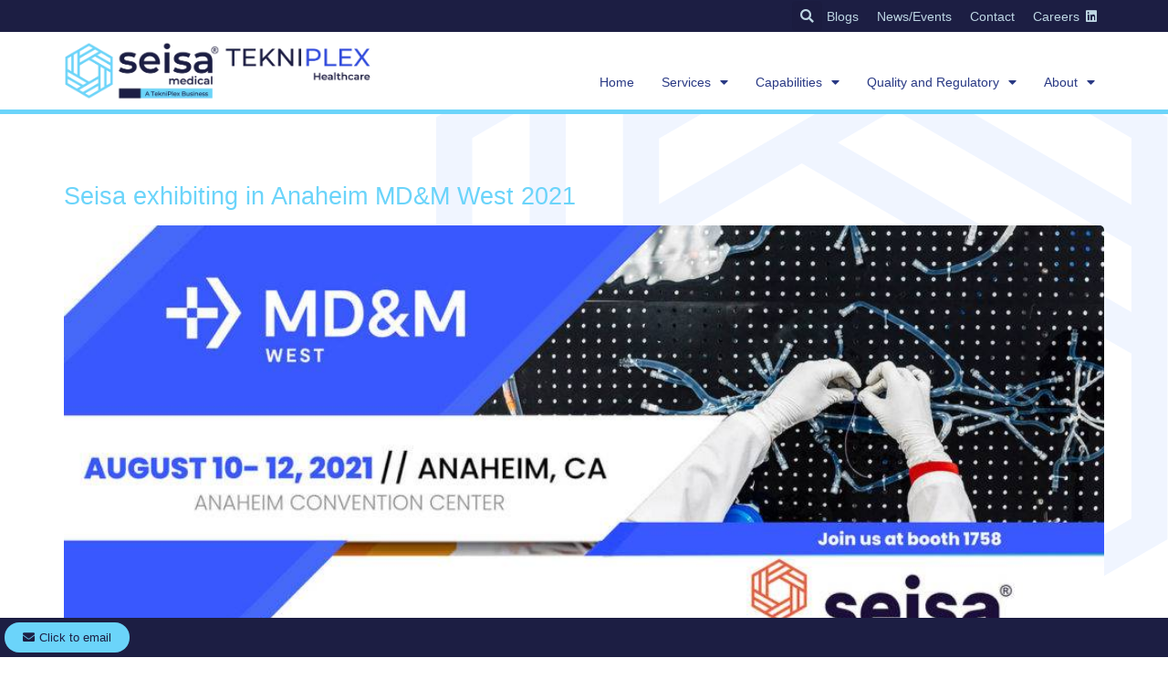

--- FILE ---
content_type: text/html; charset=UTF-8
request_url: https://seisa.com/2021/05/
body_size: 72490
content:
<!doctype html>
<html lang="en-US">
<head>
	<meta charset="UTF-8">
	<meta name="viewport" content="width=device-width, initial-scale=1">
	<link rel="profile" href="https://gmpg.org/xfn/11">
	<title>5 - 2021 | Seisa Medical</title>
<meta name="robots" content="follow, noindex">
<meta property="og:url" content="https://seisa.com/2021/05/">
<meta property="og:site_name" content="Seisa Medical">
<meta property="og:locale" content="en_US">
<meta property="og:type" content="object">
<meta property="og:title" content="5 - 2021 | Seisa Medical">
<meta property="og:image" content="https://seisa.com/wp-content/uploads/2022/12/tekniplex-logo-sin-fondo-01.png">
<meta property="og:image:secure_url" content="https://seisa.com/wp-content/uploads/2022/12/tekniplex-logo-sin-fondo-01.png">
<meta property="og:image:width" content="1104">
<meta property="og:image:height" content="417">
<meta property="og:image:alt" content="tekniplex logo sin fondo 01">
<meta name="twitter:card" content="summary">
<meta name="twitter:title" content="5 - 2021 | Seisa Medical">
<link rel='dns-prefetch' href='//www.googletagmanager.com' />
<link rel="alternate" type="application/rss+xml" title="Seisa Medical &raquo; Feed" href="https://seisa.com/feed/" />
<link rel="alternate" type="application/rss+xml" title="Seisa Medical &raquo; Comments Feed" href="https://seisa.com/comments/feed/" />
<style id='wp-img-auto-sizes-contain-inline-css'>
img:is([sizes=auto i],[sizes^="auto," i]){contain-intrinsic-size:3000px 1500px}
/*# sourceURL=wp-img-auto-sizes-contain-inline-css */
</style>
<style id='classic-theme-styles-inline-css'>
/*! This file is auto-generated */
.wp-block-button__link{color:#fff;background-color:#32373c;border-radius:9999px;box-shadow:none;text-decoration:none;padding:calc(.667em + 2px) calc(1.333em + 2px);font-size:1.125em}.wp-block-file__button{background:#32373c;color:#fff;text-decoration:none}
/*# sourceURL=/wp-includes/css/classic-themes.min.css */
</style>
<link rel='stylesheet' id='wpo_min-header-0-css' href='https://seisa.com/wp-content/cache/wpo-minify/1767630748/assets/wpo-minify-header-22119b69.min.css' media='all' />

<!-- Google tag (gtag.js) snippet added by Site Kit -->
<!-- Google Analytics snippet added by Site Kit -->
<script src="https://www.googletagmanager.com/gtag/js?id=GT-W6KJ7K2" id="google_gtagjs-js" async></script>
<script id="google_gtagjs-js-after">
window.dataLayer = window.dataLayer || [];function gtag(){dataLayer.push(arguments);}
gtag("set","linker",{"domains":["seisa.com"]});
gtag("js", new Date());
gtag("set", "developer_id.dZTNiMT", true);
gtag("config", "GT-W6KJ7K2");
//# sourceURL=google_gtagjs-js-after
</script>
<script src="https://seisa.com/wp-includes/js/jquery/jquery.min.js" id="jquery-core-js"></script>
<script src="https://seisa.com/wp-includes/js/jquery/jquery-migrate.min.js" id="jquery-migrate-js"></script>
<link rel="https://api.w.org/" href="https://seisa.com/wp-json/" /><link rel="EditURI" type="application/rsd+xml" title="RSD" href="https://seisa.com/xmlrpc.php?rsd" />
<meta name="generator" content="Site Kit by Google 1.170.0" /><style>.breadcrumb {list-style:none;margin:0;padding-inline-start:0;}.breadcrumb li {margin:0;display:inline-block;position:relative;}.breadcrumb li::after{content:'  | ';margin-left:5px;margin-right:5px;}.breadcrumb li:last-child::after{display:none}</style><link rel="icon" href="https://seisa.com/wp-content/uploads/2022/12/tekniplex-logo-sin-fondo-01-150x150.png" sizes="32x32" />
<link rel="icon" href="https://seisa.com/wp-content/uploads/2022/12/tekniplex-logo-sin-fondo-01-300x300.png" sizes="192x192" />
<link rel="apple-touch-icon" href="https://seisa.com/wp-content/uploads/2022/12/tekniplex-logo-sin-fondo-01-300x300.png" />
<meta name="msapplication-TileImage" content="https://seisa.com/wp-content/uploads/2022/12/tekniplex-logo-sin-fondo-01-300x300.png" />

<script async src='https://www.googletagmanager.com/gtag/js?id=G-VZ2GRXM4FP'></script><script>
window.dataLayer = window.dataLayer || [];
function gtag(){dataLayer.push(arguments);}gtag('js', new Date());
gtag('set', 'cookie_domain', 'auto');
gtag('set', 'cookie_flags', 'SameSite=None;Secure');
window.addEventListener('load', function () {
    var links = document.querySelectorAll('a');
    for (let i = 0; i < links.length; i++) {
        links[i].addEventListener('click', function(e) {
            var n = this.href.includes('seisa.com');
            if (n == false) {
                gtag('event', 'click', {'event_category': 'external links','event_label' : this.href});
            }
        });
        }
    });
    window.addEventListener('load', function () {
        var links = document.querySelectorAll('a');
        for (let i = 0; i < links.length; i++) {
            links[i].addEventListener('click', function(e) {
                var n = this.href.includes('tel:');
                if (n === true) {
                    gtag('event', 'click', {'event_category': 'phone','event_label' : this.href.slice(4)});
                }
            });
        }
    });
 gtag('config', 'G-VZ2GRXM4FP' , {});

 gtag('config', 'AW-674135841');

</script>

<!-- Google Tag Manager -->
<script>(function(w,d,s,l,i){w[l]=w[l]||[];w[l].push({'gtm.start':
new Date().getTime(),event:'gtm.js'});var f=d.getElementsByTagName(s)[0],
j=d.createElement(s),dl=l!='dataLayer'?'&l='+l:'';j.async=true;j.src=
'https://www.googletagmanager.com/gtm.js?id='+i+dl;f.parentNode.insertBefore(j,f);
})(window,document,'script','dataLayer','GTM-WDHJ27Q');</script>
<!-- End Google Tag Manager -->
<!-- Event snippet for Contact Us Lead conversion page
In your html page, add the snippet and call gtag_report_conversion when someone clicks on the chosen link or button. -->
<script>
function gtag_report_conversion(url) {
  var callback = function () {
    if (typeof(url) != 'undefined') {
      console.log('event callback');
      window.location = url;
    }
  };
  gtag('event', 'conversion', {
      'send_to': 'AW-674135841/xRVnCL6Yu7oBEKH-ucEC',
      'event_callback': callback
  });
  console.log('sent form');
  return false;
}
window.addEventListener('load', function () {
     console.log('evenlister');
     var forms = document.querySelector('#form-submit');
     forms.addEventListener('click', function(){
            gtag_report_conversion(window.location.url);
     });
});
</script>			<style type="text/css">
					.is-form-style-1.is-form-id-3169 .is-search-input:focus,
			.is-form-style-1.is-form-id-3169 .is-search-input:hover,
			.is-form-style-1.is-form-id-3169 .is-search-input,
			.is-form-style-2.is-form-id-3169 .is-search-input:focus,
			.is-form-style-2.is-form-id-3169 .is-search-input:hover,
			.is-form-style-2.is-form-id-3169 .is-search-input,
			.is-form-style-3.is-form-id-3169 .is-search-input:focus,
			.is-form-style-3.is-form-id-3169 .is-search-input:hover,
			.is-form-style-3.is-form-id-3169 .is-search-input,
			.is-form-id-3169 .is-search-input:focus,
			.is-form-id-3169 .is-search-input:hover,
			.is-form-id-3169 .is-search-input {
                                                                border-color: #e5e5e5 !important;                                			}
                        			</style>
		<style id='global-styles-inline-css'>
:root{--wp--preset--aspect-ratio--square: 1;--wp--preset--aspect-ratio--4-3: 4/3;--wp--preset--aspect-ratio--3-4: 3/4;--wp--preset--aspect-ratio--3-2: 3/2;--wp--preset--aspect-ratio--2-3: 2/3;--wp--preset--aspect-ratio--16-9: 16/9;--wp--preset--aspect-ratio--9-16: 9/16;--wp--preset--color--black: #000000;--wp--preset--color--cyan-bluish-gray: #abb8c3;--wp--preset--color--white: #ffffff;--wp--preset--color--pale-pink: #f78da7;--wp--preset--color--vivid-red: #cf2e2e;--wp--preset--color--luminous-vivid-orange: #ff6900;--wp--preset--color--luminous-vivid-amber: #fcb900;--wp--preset--color--light-green-cyan: #7bdcb5;--wp--preset--color--vivid-green-cyan: #00d084;--wp--preset--color--pale-cyan-blue: #8ed1fc;--wp--preset--color--vivid-cyan-blue: #0693e3;--wp--preset--color--vivid-purple: #9b51e0;--wp--preset--gradient--vivid-cyan-blue-to-vivid-purple: linear-gradient(135deg,rgb(6,147,227) 0%,rgb(155,81,224) 100%);--wp--preset--gradient--light-green-cyan-to-vivid-green-cyan: linear-gradient(135deg,rgb(122,220,180) 0%,rgb(0,208,130) 100%);--wp--preset--gradient--luminous-vivid-amber-to-luminous-vivid-orange: linear-gradient(135deg,rgb(252,185,0) 0%,rgb(255,105,0) 100%);--wp--preset--gradient--luminous-vivid-orange-to-vivid-red: linear-gradient(135deg,rgb(255,105,0) 0%,rgb(207,46,46) 100%);--wp--preset--gradient--very-light-gray-to-cyan-bluish-gray: linear-gradient(135deg,rgb(238,238,238) 0%,rgb(169,184,195) 100%);--wp--preset--gradient--cool-to-warm-spectrum: linear-gradient(135deg,rgb(74,234,220) 0%,rgb(151,120,209) 20%,rgb(207,42,186) 40%,rgb(238,44,130) 60%,rgb(251,105,98) 80%,rgb(254,248,76) 100%);--wp--preset--gradient--blush-light-purple: linear-gradient(135deg,rgb(255,206,236) 0%,rgb(152,150,240) 100%);--wp--preset--gradient--blush-bordeaux: linear-gradient(135deg,rgb(254,205,165) 0%,rgb(254,45,45) 50%,rgb(107,0,62) 100%);--wp--preset--gradient--luminous-dusk: linear-gradient(135deg,rgb(255,203,112) 0%,rgb(199,81,192) 50%,rgb(65,88,208) 100%);--wp--preset--gradient--pale-ocean: linear-gradient(135deg,rgb(255,245,203) 0%,rgb(182,227,212) 50%,rgb(51,167,181) 100%);--wp--preset--gradient--electric-grass: linear-gradient(135deg,rgb(202,248,128) 0%,rgb(113,206,126) 100%);--wp--preset--gradient--midnight: linear-gradient(135deg,rgb(2,3,129) 0%,rgb(40,116,252) 100%);--wp--preset--font-size--small: 13px;--wp--preset--font-size--medium: 20px;--wp--preset--font-size--large: 36px;--wp--preset--font-size--x-large: 42px;--wp--preset--spacing--20: 0.44rem;--wp--preset--spacing--30: 0.67rem;--wp--preset--spacing--40: 1rem;--wp--preset--spacing--50: 1.5rem;--wp--preset--spacing--60: 2.25rem;--wp--preset--spacing--70: 3.38rem;--wp--preset--spacing--80: 5.06rem;--wp--preset--shadow--natural: 6px 6px 9px rgba(0, 0, 0, 0.2);--wp--preset--shadow--deep: 12px 12px 50px rgba(0, 0, 0, 0.4);--wp--preset--shadow--sharp: 6px 6px 0px rgba(0, 0, 0, 0.2);--wp--preset--shadow--outlined: 6px 6px 0px -3px rgb(255, 255, 255), 6px 6px rgb(0, 0, 0);--wp--preset--shadow--crisp: 6px 6px 0px rgb(0, 0, 0);}:where(.is-layout-flex){gap: 0.5em;}:where(.is-layout-grid){gap: 0.5em;}body .is-layout-flex{display: flex;}.is-layout-flex{flex-wrap: wrap;align-items: center;}.is-layout-flex > :is(*, div){margin: 0;}body .is-layout-grid{display: grid;}.is-layout-grid > :is(*, div){margin: 0;}:where(.wp-block-columns.is-layout-flex){gap: 2em;}:where(.wp-block-columns.is-layout-grid){gap: 2em;}:where(.wp-block-post-template.is-layout-flex){gap: 1.25em;}:where(.wp-block-post-template.is-layout-grid){gap: 1.25em;}.has-black-color{color: var(--wp--preset--color--black) !important;}.has-cyan-bluish-gray-color{color: var(--wp--preset--color--cyan-bluish-gray) !important;}.has-white-color{color: var(--wp--preset--color--white) !important;}.has-pale-pink-color{color: var(--wp--preset--color--pale-pink) !important;}.has-vivid-red-color{color: var(--wp--preset--color--vivid-red) !important;}.has-luminous-vivid-orange-color{color: var(--wp--preset--color--luminous-vivid-orange) !important;}.has-luminous-vivid-amber-color{color: var(--wp--preset--color--luminous-vivid-amber) !important;}.has-light-green-cyan-color{color: var(--wp--preset--color--light-green-cyan) !important;}.has-vivid-green-cyan-color{color: var(--wp--preset--color--vivid-green-cyan) !important;}.has-pale-cyan-blue-color{color: var(--wp--preset--color--pale-cyan-blue) !important;}.has-vivid-cyan-blue-color{color: var(--wp--preset--color--vivid-cyan-blue) !important;}.has-vivid-purple-color{color: var(--wp--preset--color--vivid-purple) !important;}.has-black-background-color{background-color: var(--wp--preset--color--black) !important;}.has-cyan-bluish-gray-background-color{background-color: var(--wp--preset--color--cyan-bluish-gray) !important;}.has-white-background-color{background-color: var(--wp--preset--color--white) !important;}.has-pale-pink-background-color{background-color: var(--wp--preset--color--pale-pink) !important;}.has-vivid-red-background-color{background-color: var(--wp--preset--color--vivid-red) !important;}.has-luminous-vivid-orange-background-color{background-color: var(--wp--preset--color--luminous-vivid-orange) !important;}.has-luminous-vivid-amber-background-color{background-color: var(--wp--preset--color--luminous-vivid-amber) !important;}.has-light-green-cyan-background-color{background-color: var(--wp--preset--color--light-green-cyan) !important;}.has-vivid-green-cyan-background-color{background-color: var(--wp--preset--color--vivid-green-cyan) !important;}.has-pale-cyan-blue-background-color{background-color: var(--wp--preset--color--pale-cyan-blue) !important;}.has-vivid-cyan-blue-background-color{background-color: var(--wp--preset--color--vivid-cyan-blue) !important;}.has-vivid-purple-background-color{background-color: var(--wp--preset--color--vivid-purple) !important;}.has-black-border-color{border-color: var(--wp--preset--color--black) !important;}.has-cyan-bluish-gray-border-color{border-color: var(--wp--preset--color--cyan-bluish-gray) !important;}.has-white-border-color{border-color: var(--wp--preset--color--white) !important;}.has-pale-pink-border-color{border-color: var(--wp--preset--color--pale-pink) !important;}.has-vivid-red-border-color{border-color: var(--wp--preset--color--vivid-red) !important;}.has-luminous-vivid-orange-border-color{border-color: var(--wp--preset--color--luminous-vivid-orange) !important;}.has-luminous-vivid-amber-border-color{border-color: var(--wp--preset--color--luminous-vivid-amber) !important;}.has-light-green-cyan-border-color{border-color: var(--wp--preset--color--light-green-cyan) !important;}.has-vivid-green-cyan-border-color{border-color: var(--wp--preset--color--vivid-green-cyan) !important;}.has-pale-cyan-blue-border-color{border-color: var(--wp--preset--color--pale-cyan-blue) !important;}.has-vivid-cyan-blue-border-color{border-color: var(--wp--preset--color--vivid-cyan-blue) !important;}.has-vivid-purple-border-color{border-color: var(--wp--preset--color--vivid-purple) !important;}.has-vivid-cyan-blue-to-vivid-purple-gradient-background{background: var(--wp--preset--gradient--vivid-cyan-blue-to-vivid-purple) !important;}.has-light-green-cyan-to-vivid-green-cyan-gradient-background{background: var(--wp--preset--gradient--light-green-cyan-to-vivid-green-cyan) !important;}.has-luminous-vivid-amber-to-luminous-vivid-orange-gradient-background{background: var(--wp--preset--gradient--luminous-vivid-amber-to-luminous-vivid-orange) !important;}.has-luminous-vivid-orange-to-vivid-red-gradient-background{background: var(--wp--preset--gradient--luminous-vivid-orange-to-vivid-red) !important;}.has-very-light-gray-to-cyan-bluish-gray-gradient-background{background: var(--wp--preset--gradient--very-light-gray-to-cyan-bluish-gray) !important;}.has-cool-to-warm-spectrum-gradient-background{background: var(--wp--preset--gradient--cool-to-warm-spectrum) !important;}.has-blush-light-purple-gradient-background{background: var(--wp--preset--gradient--blush-light-purple) !important;}.has-blush-bordeaux-gradient-background{background: var(--wp--preset--gradient--blush-bordeaux) !important;}.has-luminous-dusk-gradient-background{background: var(--wp--preset--gradient--luminous-dusk) !important;}.has-pale-ocean-gradient-background{background: var(--wp--preset--gradient--pale-ocean) !important;}.has-electric-grass-gradient-background{background: var(--wp--preset--gradient--electric-grass) !important;}.has-midnight-gradient-background{background: var(--wp--preset--gradient--midnight) !important;}.has-small-font-size{font-size: var(--wp--preset--font-size--small) !important;}.has-medium-font-size{font-size: var(--wp--preset--font-size--medium) !important;}.has-large-font-size{font-size: var(--wp--preset--font-size--large) !important;}.has-x-large-font-size{font-size: var(--wp--preset--font-size--x-large) !important;}
/*# sourceURL=global-styles-inline-css */
</style>
<link rel='stylesheet' id='wpo_min-footer-0-css' href='https://seisa.com/wp-content/cache/wpo-minify/1767630748/assets/wpo-minify-footer-d8080f7e.min.css' media='all' />
</head>
<body class="archive date wp-custom-logo wp-theme-hello-elementor wp-child-theme-seisa-elementor hello-elementor elementor-default elementor-kit-3055">


<!-- Google Tag Manager (noscript) -->
<noscript><iframe src="https://www.googletagmanager.com/ns.html?id=GTM-WDHJ27Q"
height="0" width="0" style="display:none;visibility:hidden"></iframe></noscript>
<!-- End Google Tag Manager (noscript) -->
<a class="skip-link screen-reader-text" href="#content">Skip to content</a>

		<nav data-elementor-type="header" data-elementor-id="4350" class="elementor elementor-4350 elementor-location-header">
					<div class="elementor-section-wrap">
						<nav class="elementor-element elementor-element-f986da5 elementor-hidden-mobile e-flex e-con-boxed e-con e-parent" data-id="f986da5" data-element_type="container" id="auxnav" data-settings="{&quot;background_background&quot;:&quot;classic&quot;,&quot;animation&quot;:&quot;none&quot;,&quot;sticky&quot;:&quot;top&quot;,&quot;sticky_on&quot;:[&quot;desktop&quot;,&quot;tablet&quot;,&quot;mobile&quot;],&quot;sticky_offset&quot;:0,&quot;sticky_effects_offset&quot;:0}">
					<div class="e-con-inner">
				<div class="elementor-element elementor-element-a39bc8f elementor-search-form--skin-full_screen elementor-widget elementor-widget-search-form" data-id="a39bc8f" data-element_type="widget" data-settings="{&quot;skin&quot;:&quot;full_screen&quot;}" data-widget_type="search-form.default">
				<div class="elementor-widget-container">
			<link rel="stylesheet" href="https://seisa.com/wp-content/plugins/elementor-pro/assets/css/widget-theme-elements.min.css">		<form class="elementor-search-form" role="search" action="https://seisa.com" method="get">
									<div class="elementor-search-form__toggle">
				<i aria-hidden="true" class="fas fa-search"></i>				<span class="elementor-screen-only">Search</span>
			</div>
						<div class="elementor-search-form__container">
								<input placeholder="Search..." class="elementor-search-form__input" type="search" name="s" title="Search" value="">
																<div class="dialog-lightbox-close-button dialog-close-button">
					<i aria-hidden="true" class="eicon-close"></i>					<span class="elementor-screen-only">Close</span>
				</div>
							</div>
		</form>
				</div>
				</div>
				<div class="elementor-element elementor-element-129896a elementor-nav-menu__align-right elementor-nav-menu--dropdown-mobile elementor-nav-menu__text-align-aside elementor-nav-menu--toggle elementor-nav-menu--burger elementor-widget elementor-widget-nav-menu" data-id="129896a" data-element_type="widget" data-settings="{&quot;layout&quot;:&quot;horizontal&quot;,&quot;submenu_icon&quot;:{&quot;value&quot;:&quot;&lt;i class=\&quot;fas fa-caret-down\&quot;&gt;&lt;\/i&gt;&quot;,&quot;library&quot;:&quot;fa-solid&quot;},&quot;toggle&quot;:&quot;burger&quot;}" data-widget_type="nav-menu.default">
				<div class="elementor-widget-container">
			<link rel="stylesheet" href="https://seisa.com/wp-content/plugins/elementor-pro/assets/css/widget-nav-menu.min.css">			<nav migration_allowed="1" migrated="0" class="elementor-nav-menu--main elementor-nav-menu__container elementor-nav-menu--layout-horizontal e--pointer-none">
				<ul id="menu-1-129896a" class="elementor-nav-menu"><li class="menu-item menu-item-type-post_type menu-item-object-page current_page_parent menu-item-5492"><a href="https://seisa.com/blogs/" class="elementor-item">Blogs</a></li>
<li class="menu-item menu-item-type-taxonomy menu-item-object-category menu-item-4882"><a href="https://seisa.com/category/news-events/" class="elementor-item">News/Events</a></li>
<li class="menu-item menu-item-type-post_type menu-item-object-page menu-item-4916"><a href="https://seisa.com/contact-us/" class="elementor-item">Contact</a></li>
<li class="menu-item menu-item-type-post_type menu-item-object-page menu-item-5271"><a href="https://seisa.com/careers/" class="elementor-item">Careers</a></li>
</ul>			</nav>
					<div class="elementor-menu-toggle" role="button" tabindex="0" aria-label="Menu Toggle" aria-expanded="false">
			<i aria-hidden="true" role="presentation" class="elementor-menu-toggle__icon--open eicon-menu-bar"></i><i aria-hidden="true" role="presentation" class="elementor-menu-toggle__icon--close eicon-close"></i>			<span class="elementor-screen-only">Menu</span>
		</div>
			<nav class="elementor-nav-menu--dropdown elementor-nav-menu__container" aria-hidden="true">
				<ul id="menu-2-129896a" class="elementor-nav-menu"><li class="menu-item menu-item-type-post_type menu-item-object-page current_page_parent menu-item-5492"><a href="https://seisa.com/blogs/" class="elementor-item" tabindex="-1">Blogs</a></li>
<li class="menu-item menu-item-type-taxonomy menu-item-object-category menu-item-4882"><a href="https://seisa.com/category/news-events/" class="elementor-item" tabindex="-1">News/Events</a></li>
<li class="menu-item menu-item-type-post_type menu-item-object-page menu-item-4916"><a href="https://seisa.com/contact-us/" class="elementor-item" tabindex="-1">Contact</a></li>
<li class="menu-item menu-item-type-post_type menu-item-object-page menu-item-5271"><a href="https://seisa.com/careers/" class="elementor-item" tabindex="-1">Careers</a></li>
</ul>			</nav>
				</div>
				</div>
				<div class="elementor-element elementor-element-016c1db elementor-list-item-link-inline elementor-icon-list--layout-traditional elementor-widget elementor-widget-icon-list" data-id="016c1db" data-element_type="widget" data-widget_type="icon-list.default">
				<div class="elementor-widget-container">
			<link rel="stylesheet" href="https://seisa.com/wp-content/plugins/elementor/assets/css/widget-icon-list.min.css">		<ul class="elementor-icon-list-items">
							<li class="elementor-icon-list-item">
											<a href="https://www.linkedin.com/company/seisa-medical/">

												<span class="elementor-icon-list-icon">
							<i aria-hidden="true" class="fab fa-linkedin"></i>						</span>
										<span class="elementor-icon-list-text"></span>
											</a>
									</li>
						</ul>
				</div>
				</div>
					</div>
				</nav>
		<nav class="elementor-element elementor-element-ef49d80 e-flex e-con-boxed e-con e-parent" data-id="ef49d80" data-element_type="container" id="mainnav" data-settings="{&quot;background_background&quot;:&quot;classic&quot;,&quot;sticky_offset&quot;:35,&quot;animation&quot;:&quot;none&quot;,&quot;sticky&quot;:&quot;top&quot;,&quot;sticky_offset_mobile&quot;:0,&quot;sticky_on&quot;:[&quot;desktop&quot;,&quot;tablet&quot;,&quot;mobile&quot;],&quot;sticky_effects_offset&quot;:0}">
					<div class="e-con-inner">
		<div class="elementor-element elementor-element-ea15a70 e-con-full e-flex e-con e-child" data-id="ea15a70" data-element_type="container" data-settings="{&quot;background_background&quot;:&quot;classic&quot;}">
				<div class="elementor-element elementor-element-b3dd2d1 elementor-widget elementor-widget-theme-site-logo elementor-widget-image" data-id="b3dd2d1" data-element_type="widget" data-widget_type="theme-site-logo.default">
				<div class="elementor-widget-container">
			<style>/*! elementor - v3.21.0 - 30-04-2024 */
.elementor-widget-image{text-align:center}.elementor-widget-image a{display:inline-block}.elementor-widget-image a img[src$=".svg"]{width:48px}.elementor-widget-image img{vertical-align:middle;display:inline-block}</style>											<a href="https://seisa.com">
							<img fetchpriority="high" width="768" height="290" src="https://seisa.com/wp-content/uploads/2022/12/tekniplex-logo-sin-fondo-01-768x290.png" class="attachment-medium_large size-medium_large wp-image-6748" alt="tekniplex logo sin fondo 01" srcset="https://seisa.com/wp-content/uploads/2022/12/tekniplex-logo-sin-fondo-01-768x290.png 768w, https://seisa.com/wp-content/uploads/2022/12/tekniplex-logo-sin-fondo-01-1024x387.png 1024w, https://seisa.com/wp-content/uploads/2022/12/tekniplex-logo-sin-fondo-01.png 1104w" sizes="(max-width: 768px) 100vw, 768px" />								</a>
													</div>
				</div>
				<div class="elementor-element elementor-element-50dfc39 elementor-widget elementor-widget-image" data-id="50dfc39" data-element_type="widget" data-widget_type="image.default">
				<div class="elementor-widget-container">
														<a href="https://tekni-plex.com/">
							<img width="768" height="231" src="https://seisa.com/wp-content/uploads/2023/02/02-tekniplex-logos_tekniplex-logo-healthcare-768x231.png" class="attachment-medium_large size-medium_large wp-image-6778" alt="02 tekniplex logos tekniplex logo healthcare" srcset="https://seisa.com/wp-content/uploads/2023/02/02-tekniplex-logos_tekniplex-logo-healthcare-768x231.png 768w, https://seisa.com/wp-content/uploads/2023/02/02-tekniplex-logos_tekniplex-logo-healthcare-1024x308.png 1024w, https://seisa.com/wp-content/uploads/2023/02/02-tekniplex-logos_tekniplex-logo-healthcare-1536x462.png 1536w, https://seisa.com/wp-content/uploads/2023/02/02-tekniplex-logos_tekniplex-logo-healthcare.png 1920w" sizes="(max-width: 768px) 100vw, 768px" />								</a>
													</div>
				</div>
				</div>
		<div class="elementor-element elementor-element-32ef906 e-con-full e-flex e-con e-child" data-id="32ef906" data-element_type="container">
				<div class="elementor-element elementor-element-eff4e96 elementor-nav-menu__align-right elementor-nav-menu--stretch elementor-nav-menu--dropdown-mobile elementor-hidden-mobile elementor-nav-menu__text-align-aside elementor-nav-menu--toggle elementor-nav-menu--burger elementor-widget elementor-widget-nav-menu" data-id="eff4e96" data-element_type="widget" data-settings="{&quot;full_width&quot;:&quot;stretch&quot;,&quot;layout&quot;:&quot;horizontal&quot;,&quot;submenu_icon&quot;:{&quot;value&quot;:&quot;&lt;i class=\&quot;fas fa-caret-down\&quot;&gt;&lt;\/i&gt;&quot;,&quot;library&quot;:&quot;fa-solid&quot;},&quot;toggle&quot;:&quot;burger&quot;}" data-widget_type="nav-menu.default">
				<div class="elementor-widget-container">
						<nav migration_allowed="1" migrated="0" class="elementor-nav-menu--main elementor-nav-menu__container elementor-nav-menu--layout-horizontal e--pointer-background e--animation-fade">
				<ul id="menu-1-eff4e96" class="elementor-nav-menu"><li class="menu-item menu-item-type-post_type menu-item-object-page menu-item-home menu-item-5267"><a href="https://seisa.com/" class="elementor-item">Home</a></li>
<li class="menu-item menu-item-type-post_type menu-item-object-page menu-item-has-children menu-item-5951"><a href="https://seisa.com/services/" class="elementor-item">Services</a>
<ul class="sub-menu elementor-nav-menu--dropdown">
	<li class="menu-item menu-item-type-post_type menu-item-object-services menu-item-5225"><a href="https://seisa.com/services/product-design-development/" class="elementor-sub-item">Product Design &#038; Development</a></li>
	<li class="menu-item menu-item-type-post_type menu-item-object-services menu-item-5221"><a href="https://seisa.com/services/510k-approval-regulatory-support/" class="elementor-sub-item">510k Approval &#038; Regulatory Support</a></li>
	<li class="menu-item menu-item-type-post_type menu-item-object-services menu-item-5224"><a href="https://seisa.com/services/medical-device-prototyping/" class="elementor-sub-item">Medical Device Prototyping</a></li>
	<li class="menu-item menu-item-type-post_type menu-item-object-services menu-item-6532"><a href="https://seisa.com/services/process-and-tooling-design/" class="elementor-sub-item">Process and Tooling Design</a></li>
	<li class="menu-item menu-item-type-post_type menu-item-object-services menu-item-5222"><a href="https://seisa.com/services/design-of-delivery-systems-and-components/" class="elementor-sub-item">Design of Delivery Systems and Components</a></li>
	<li class="menu-item menu-item-type-post_type menu-item-object-services menu-item-6477"><a href="https://seisa.com/services/material-selection/" class="elementor-sub-item">Material Selection</a></li>
	<li class="menu-item menu-item-type-post_type menu-item-object-services menu-item-6333"><a href="https://seisa.com/services/testing-capabilities/" class="elementor-sub-item">Testing Capabilities</a></li>
	<li class="menu-item menu-item-type-post_type menu-item-object-services menu-item-6385"><a href="https://seisa.com/services/collaborative-project-transfers/" class="elementor-sub-item">Collaborative Project Transfers</a></li>
	<li class="menu-item menu-item-type-post_type menu-item-object-services menu-item-6475"><a href="https://seisa.com/services/new-product-introduction/" class="elementor-sub-item">New Product Introduction</a></li>
	<li class="menu-item menu-item-type-post_type menu-item-object-services menu-item-5228"><a href="https://seisa.com/services/supply-chain-solutions/" class="elementor-sub-item">Supply Chain Solutions</a></li>
	<li class="menu-item menu-item-type-post_type menu-item-object-services menu-item-5220"><a href="https://seisa.com/services/fda-registered-products/" class="elementor-sub-item">FDA Registered Products</a></li>
</ul>
</li>
<li class="menu-item menu-item-type-post_type menu-item-object-page menu-item-has-children menu-item-5950"><a href="https://seisa.com/capabilities/" class="elementor-item">Capabilities</a>
<ul class="sub-menu elementor-nav-menu--dropdown">
	<li class="menu-item menu-item-type-post_type menu-item-object-capabilities menu-item-6383"><a href="https://seisa.com/capabilities/medical-device-manufacturing/" class="elementor-sub-item">Medical Device Manufacturing</a></li>
	<li class="menu-item menu-item-type-post_type menu-item-object-capabilities menu-item-6467"><a href="https://seisa.com/capabilities/implantable-components-and-delivery-systems/" class="elementor-sub-item">Implantable Components and Delivery Systems</a></li>
	<li class="menu-item menu-item-type-post_type menu-item-object-capabilities menu-item-5258"><a href="https://seisa.com/capabilities/injection-molding/" class="elementor-sub-item">Injection Molding</a></li>
	<li class="menu-item menu-item-type-post_type menu-item-object-capabilities menu-item-5261"><a href="https://seisa.com/capabilities/medical-extrusion/" class="elementor-sub-item">Medical Extrusion</a></li>
	<li class="menu-item menu-item-type-post_type menu-item-object-capabilities menu-item-5481"><a href="https://seisa.com/capabilities/laser-cutting-and-welding/" class="elementor-sub-item">Laser Cutting &#038; Welding</a></li>
	<li class="menu-item menu-item-type-post_type menu-item-object-capabilities menu-item-5263"><a href="https://seisa.com/capabilities/nitinol-and-specialty-alloy-solutions/" class="elementor-sub-item">Nitinol and Specialty Alloy Solutions</a></li>
	<li class="menu-item menu-item-type-post_type menu-item-object-capabilities menu-item-5954"><a href="https://seisa.com/capabilities/metal-processing-technologies/" class="elementor-sub-item">Metal Processing Technologies</a></li>
	<li class="menu-item menu-item-type-post_type menu-item-object-capabilities menu-item-5256"><a href="https://seisa.com/capabilities/cnc-machining-and-edm/" class="elementor-sub-item">CNC Machining and EDM</a></li>
	<li class="menu-item menu-item-type-post_type menu-item-object-capabilities menu-item-5265"><a href="https://seisa.com/capabilities/wire-forming/" class="elementor-sub-item">Wire Forming</a></li>
	<li class="menu-item menu-item-type-post_type menu-item-object-capabilities menu-item-5262"><a href="https://seisa.com/capabilities/mold-making/" class="elementor-sub-item">Mold Making</a></li>
	<li class="menu-item menu-item-type-post_type menu-item-object-capabilities menu-item-6331"><a href="https://seisa.com/capabilities/plastic-prototyping/" class="elementor-sub-item">Plastic Prototyping</a></li>
	<li class="menu-item menu-item-type-post_type menu-item-object-capabilities menu-item-5255"><a href="https://seisa.com/capabilities/catheter-solutions/" class="elementor-sub-item">Catheter Solutions</a></li>
	<li class="menu-item menu-item-type-post_type menu-item-object-capabilities menu-item-6330"><a href="https://seisa.com/capabilities/balloon-forming/" class="elementor-sub-item">Balloon Forming</a></li>
</ul>
</li>
<li class="menu-item menu-item-type-post_type menu-item-object-page menu-item-has-children menu-item-5017"><a href="https://seisa.com/quality-and-regulatory/" class="elementor-item">Quality and Regulatory</a>
<ul class="sub-menu elementor-nav-menu--dropdown">
	<li class="menu-item menu-item-type-custom menu-item-object-custom menu-item-2018"><a href="/quality-and-regulatory#quality-culture" class="elementor-sub-item elementor-item-anchor">Culture</a></li>
	<li class="menu-item menu-item-type-custom menu-item-object-custom menu-item-2019"><a href="/quality-and-regulatory#quality-policy" class="elementor-sub-item elementor-item-anchor">Policy</a></li>
	<li class="menu-item menu-item-type-custom menu-item-object-custom menu-item-2020"><a href="/quality-and-regulatory#quality-compliance" class="elementor-sub-item elementor-item-anchor">Compliance</a></li>
</ul>
</li>
<li class="menu-item menu-item-type-post_type menu-item-object-page menu-item-has-children menu-item-5266"><a href="https://seisa.com/about/" class="elementor-item">About</a>
<ul class="sub-menu elementor-nav-menu--dropdown">
	<li class="menu-item menu-item-type-custom menu-item-object-custom menu-item-1996"><a href="https://seisa.com/about#about-brand" class="elementor-sub-item elementor-item-anchor">About Seisa</a></li>
	<li class="menu-item menu-item-type-custom menu-item-object-custom menu-item-1997"><a href="https://seisa.com/about#locations-map" class="elementor-sub-item elementor-item-anchor">Strategic Locations</a></li>
	<li class="menu-item menu-item-type-custom menu-item-object-custom menu-item-2083"><a href="https://seisa.com/about#biomed-cluster" class="elementor-sub-item elementor-item-anchor">BioMed Cluster</a></li>
</ul>
</li>
</ul>			</nav>
					<div class="elementor-menu-toggle" role="button" tabindex="0" aria-label="Menu Toggle" aria-expanded="false">
			<i aria-hidden="true" role="presentation" class="elementor-menu-toggle__icon--open eicon-menu-bar"></i><i aria-hidden="true" role="presentation" class="elementor-menu-toggle__icon--close eicon-close"></i>			<span class="elementor-screen-only">Menu</span>
		</div>
			<nav class="elementor-nav-menu--dropdown elementor-nav-menu__container" aria-hidden="true">
				<ul id="menu-2-eff4e96" class="elementor-nav-menu"><li class="menu-item menu-item-type-post_type menu-item-object-page menu-item-home menu-item-5267"><a href="https://seisa.com/" class="elementor-item" tabindex="-1">Home</a></li>
<li class="menu-item menu-item-type-post_type menu-item-object-page menu-item-has-children menu-item-5951"><a href="https://seisa.com/services/" class="elementor-item" tabindex="-1">Services</a>
<ul class="sub-menu elementor-nav-menu--dropdown">
	<li class="menu-item menu-item-type-post_type menu-item-object-services menu-item-5225"><a href="https://seisa.com/services/product-design-development/" class="elementor-sub-item" tabindex="-1">Product Design &#038; Development</a></li>
	<li class="menu-item menu-item-type-post_type menu-item-object-services menu-item-5221"><a href="https://seisa.com/services/510k-approval-regulatory-support/" class="elementor-sub-item" tabindex="-1">510k Approval &#038; Regulatory Support</a></li>
	<li class="menu-item menu-item-type-post_type menu-item-object-services menu-item-5224"><a href="https://seisa.com/services/medical-device-prototyping/" class="elementor-sub-item" tabindex="-1">Medical Device Prototyping</a></li>
	<li class="menu-item menu-item-type-post_type menu-item-object-services menu-item-6532"><a href="https://seisa.com/services/process-and-tooling-design/" class="elementor-sub-item" tabindex="-1">Process and Tooling Design</a></li>
	<li class="menu-item menu-item-type-post_type menu-item-object-services menu-item-5222"><a href="https://seisa.com/services/design-of-delivery-systems-and-components/" class="elementor-sub-item" tabindex="-1">Design of Delivery Systems and Components</a></li>
	<li class="menu-item menu-item-type-post_type menu-item-object-services menu-item-6477"><a href="https://seisa.com/services/material-selection/" class="elementor-sub-item" tabindex="-1">Material Selection</a></li>
	<li class="menu-item menu-item-type-post_type menu-item-object-services menu-item-6333"><a href="https://seisa.com/services/testing-capabilities/" class="elementor-sub-item" tabindex="-1">Testing Capabilities</a></li>
	<li class="menu-item menu-item-type-post_type menu-item-object-services menu-item-6385"><a href="https://seisa.com/services/collaborative-project-transfers/" class="elementor-sub-item" tabindex="-1">Collaborative Project Transfers</a></li>
	<li class="menu-item menu-item-type-post_type menu-item-object-services menu-item-6475"><a href="https://seisa.com/services/new-product-introduction/" class="elementor-sub-item" tabindex="-1">New Product Introduction</a></li>
	<li class="menu-item menu-item-type-post_type menu-item-object-services menu-item-5228"><a href="https://seisa.com/services/supply-chain-solutions/" class="elementor-sub-item" tabindex="-1">Supply Chain Solutions</a></li>
	<li class="menu-item menu-item-type-post_type menu-item-object-services menu-item-5220"><a href="https://seisa.com/services/fda-registered-products/" class="elementor-sub-item" tabindex="-1">FDA Registered Products</a></li>
</ul>
</li>
<li class="menu-item menu-item-type-post_type menu-item-object-page menu-item-has-children menu-item-5950"><a href="https://seisa.com/capabilities/" class="elementor-item" tabindex="-1">Capabilities</a>
<ul class="sub-menu elementor-nav-menu--dropdown">
	<li class="menu-item menu-item-type-post_type menu-item-object-capabilities menu-item-6383"><a href="https://seisa.com/capabilities/medical-device-manufacturing/" class="elementor-sub-item" tabindex="-1">Medical Device Manufacturing</a></li>
	<li class="menu-item menu-item-type-post_type menu-item-object-capabilities menu-item-6467"><a href="https://seisa.com/capabilities/implantable-components-and-delivery-systems/" class="elementor-sub-item" tabindex="-1">Implantable Components and Delivery Systems</a></li>
	<li class="menu-item menu-item-type-post_type menu-item-object-capabilities menu-item-5258"><a href="https://seisa.com/capabilities/injection-molding/" class="elementor-sub-item" tabindex="-1">Injection Molding</a></li>
	<li class="menu-item menu-item-type-post_type menu-item-object-capabilities menu-item-5261"><a href="https://seisa.com/capabilities/medical-extrusion/" class="elementor-sub-item" tabindex="-1">Medical Extrusion</a></li>
	<li class="menu-item menu-item-type-post_type menu-item-object-capabilities menu-item-5481"><a href="https://seisa.com/capabilities/laser-cutting-and-welding/" class="elementor-sub-item" tabindex="-1">Laser Cutting &#038; Welding</a></li>
	<li class="menu-item menu-item-type-post_type menu-item-object-capabilities menu-item-5263"><a href="https://seisa.com/capabilities/nitinol-and-specialty-alloy-solutions/" class="elementor-sub-item" tabindex="-1">Nitinol and Specialty Alloy Solutions</a></li>
	<li class="menu-item menu-item-type-post_type menu-item-object-capabilities menu-item-5954"><a href="https://seisa.com/capabilities/metal-processing-technologies/" class="elementor-sub-item" tabindex="-1">Metal Processing Technologies</a></li>
	<li class="menu-item menu-item-type-post_type menu-item-object-capabilities menu-item-5256"><a href="https://seisa.com/capabilities/cnc-machining-and-edm/" class="elementor-sub-item" tabindex="-1">CNC Machining and EDM</a></li>
	<li class="menu-item menu-item-type-post_type menu-item-object-capabilities menu-item-5265"><a href="https://seisa.com/capabilities/wire-forming/" class="elementor-sub-item" tabindex="-1">Wire Forming</a></li>
	<li class="menu-item menu-item-type-post_type menu-item-object-capabilities menu-item-5262"><a href="https://seisa.com/capabilities/mold-making/" class="elementor-sub-item" tabindex="-1">Mold Making</a></li>
	<li class="menu-item menu-item-type-post_type menu-item-object-capabilities menu-item-6331"><a href="https://seisa.com/capabilities/plastic-prototyping/" class="elementor-sub-item" tabindex="-1">Plastic Prototyping</a></li>
	<li class="menu-item menu-item-type-post_type menu-item-object-capabilities menu-item-5255"><a href="https://seisa.com/capabilities/catheter-solutions/" class="elementor-sub-item" tabindex="-1">Catheter Solutions</a></li>
	<li class="menu-item menu-item-type-post_type menu-item-object-capabilities menu-item-6330"><a href="https://seisa.com/capabilities/balloon-forming/" class="elementor-sub-item" tabindex="-1">Balloon Forming</a></li>
</ul>
</li>
<li class="menu-item menu-item-type-post_type menu-item-object-page menu-item-has-children menu-item-5017"><a href="https://seisa.com/quality-and-regulatory/" class="elementor-item" tabindex="-1">Quality and Regulatory</a>
<ul class="sub-menu elementor-nav-menu--dropdown">
	<li class="menu-item menu-item-type-custom menu-item-object-custom menu-item-2018"><a href="/quality-and-regulatory#quality-culture" class="elementor-sub-item elementor-item-anchor" tabindex="-1">Culture</a></li>
	<li class="menu-item menu-item-type-custom menu-item-object-custom menu-item-2019"><a href="/quality-and-regulatory#quality-policy" class="elementor-sub-item elementor-item-anchor" tabindex="-1">Policy</a></li>
	<li class="menu-item menu-item-type-custom menu-item-object-custom menu-item-2020"><a href="/quality-and-regulatory#quality-compliance" class="elementor-sub-item elementor-item-anchor" tabindex="-1">Compliance</a></li>
</ul>
</li>
<li class="menu-item menu-item-type-post_type menu-item-object-page menu-item-has-children menu-item-5266"><a href="https://seisa.com/about/" class="elementor-item" tabindex="-1">About</a>
<ul class="sub-menu elementor-nav-menu--dropdown">
	<li class="menu-item menu-item-type-custom menu-item-object-custom menu-item-1996"><a href="https://seisa.com/about#about-brand" class="elementor-sub-item elementor-item-anchor" tabindex="-1">About Seisa</a></li>
	<li class="menu-item menu-item-type-custom menu-item-object-custom menu-item-1997"><a href="https://seisa.com/about#locations-map" class="elementor-sub-item elementor-item-anchor" tabindex="-1">Strategic Locations</a></li>
	<li class="menu-item menu-item-type-custom menu-item-object-custom menu-item-2083"><a href="https://seisa.com/about#biomed-cluster" class="elementor-sub-item elementor-item-anchor" tabindex="-1">BioMed Cluster</a></li>
</ul>
</li>
</ul>			</nav>
				</div>
				</div>
		<div class="elementor-element elementor-element-185729b e-flex e-con-boxed e-con e-child" data-id="185729b" data-element_type="container">
					<div class="e-con-inner">
				<div class="elementor-element elementor-element-b54ef8f elementor-nav-menu__align-right elementor-nav-menu--stretch elementor-nav-menu--dropdown-mobile elementor-hidden-desktop elementor-hidden-tablet elementor-nav-menu__text-align-aside elementor-nav-menu--toggle elementor-nav-menu--burger elementor-widget elementor-widget-nav-menu" data-id="b54ef8f" data-element_type="widget" data-settings="{&quot;full_width&quot;:&quot;stretch&quot;,&quot;layout&quot;:&quot;horizontal&quot;,&quot;submenu_icon&quot;:{&quot;value&quot;:&quot;&lt;i class=\&quot;fas fa-caret-down\&quot;&gt;&lt;\/i&gt;&quot;,&quot;library&quot;:&quot;fa-solid&quot;},&quot;toggle&quot;:&quot;burger&quot;}" data-widget_type="nav-menu.default">
				<div class="elementor-widget-container">
						<nav migration_allowed="1" migrated="0" class="elementor-nav-menu--main elementor-nav-menu__container elementor-nav-menu--layout-horizontal e--pointer-none">
				<ul id="menu-1-b54ef8f" class="elementor-nav-menu"><li class="menu-item menu-item-type-post_type menu-item-object-page menu-item-home menu-item-5572"><a href="https://seisa.com/" class="elementor-item">Home</a></li>
<li class="menu-item menu-item-type-post_type menu-item-object-page menu-item-5949"><a href="https://seisa.com/services/" class="elementor-item">Services</a></li>
<li class="menu-item menu-item-type-post_type menu-item-object-page menu-item-5948"><a href="https://seisa.com/capabilities/" class="elementor-item">Capabilities</a></li>
<li class="menu-item menu-item-type-post_type menu-item-object-capabilities menu-item-6335"><a href="https://seisa.com/capabilities/nitinol-and-specialty-alloy-solutions/" class="elementor-item">Nitinol and Specialty Alloy Solutions</a></li>
<li class="menu-item menu-item-type-post_type menu-item-object-capabilities menu-item-6336"><a href="https://seisa.com/capabilities/laser-cutting-and-welding/" class="elementor-item">Laser Cutting &#038; Welding</a></li>
<li class="menu-item menu-item-type-post_type menu-item-object-page menu-item-5565"><a href="https://seisa.com/quality-and-regulatory/" class="elementor-item">Quality and Regulatory</a></li>
<li class="menu-item menu-item-type-post_type menu-item-object-page menu-item-5564"><a href="https://seisa.com/about/" class="elementor-item">About</a></li>
<li class="menu-item menu-item-type-custom menu-item-object-custom menu-item-5706"><a href="/capabilities/#manufacturing-case" class="elementor-item elementor-item-anchor">Case Studies</a></li>
<li class="menu-item menu-item-type-post_type menu-item-object-page current_page_parent menu-item-5571"><a href="https://seisa.com/blogs/" class="elementor-item">Blogs</a></li>
<li class="menu-item menu-item-type-taxonomy menu-item-object-category menu-item-5573"><a href="https://seisa.com/category/news-events/" class="elementor-item">News/Events</a></li>
<li class="menu-item menu-item-type-post_type menu-item-object-page menu-item-5708"><a href="https://seisa.com/privacy-policy/" class="elementor-item">Privacy Policy</a></li>
<li class="menu-item menu-item-type-post_type menu-item-object-page menu-item-5566"><a href="https://seisa.com/careers/" class="elementor-item">Careers</a></li>
<li class="menu-item menu-item-type-post_type menu-item-object-page menu-item-5567"><a href="https://seisa.com/contact-us/" class="elementor-item">Contact</a></li>
<li class="menu-item menu-item-type-custom menu-item-object-custom menu-item-5709"><a href="/sitemap.xml" class="elementor-item">Sitemap</a></li>
</ul>			</nav>
					<div class="elementor-menu-toggle" role="button" tabindex="0" aria-label="Menu Toggle" aria-expanded="false">
			<i aria-hidden="true" role="presentation" class="elementor-menu-toggle__icon--open eicon-menu-bar"></i><i aria-hidden="true" role="presentation" class="elementor-menu-toggle__icon--close eicon-close"></i>			<span class="elementor-screen-only">Menu</span>
		</div>
			<nav class="elementor-nav-menu--dropdown elementor-nav-menu__container" aria-hidden="true">
				<ul id="menu-2-b54ef8f" class="elementor-nav-menu"><li class="menu-item menu-item-type-post_type menu-item-object-page menu-item-home menu-item-5572"><a href="https://seisa.com/" class="elementor-item" tabindex="-1">Home</a></li>
<li class="menu-item menu-item-type-post_type menu-item-object-page menu-item-5949"><a href="https://seisa.com/services/" class="elementor-item" tabindex="-1">Services</a></li>
<li class="menu-item menu-item-type-post_type menu-item-object-page menu-item-5948"><a href="https://seisa.com/capabilities/" class="elementor-item" tabindex="-1">Capabilities</a></li>
<li class="menu-item menu-item-type-post_type menu-item-object-capabilities menu-item-6335"><a href="https://seisa.com/capabilities/nitinol-and-specialty-alloy-solutions/" class="elementor-item" tabindex="-1">Nitinol and Specialty Alloy Solutions</a></li>
<li class="menu-item menu-item-type-post_type menu-item-object-capabilities menu-item-6336"><a href="https://seisa.com/capabilities/laser-cutting-and-welding/" class="elementor-item" tabindex="-1">Laser Cutting &#038; Welding</a></li>
<li class="menu-item menu-item-type-post_type menu-item-object-page menu-item-5565"><a href="https://seisa.com/quality-and-regulatory/" class="elementor-item" tabindex="-1">Quality and Regulatory</a></li>
<li class="menu-item menu-item-type-post_type menu-item-object-page menu-item-5564"><a href="https://seisa.com/about/" class="elementor-item" tabindex="-1">About</a></li>
<li class="menu-item menu-item-type-custom menu-item-object-custom menu-item-5706"><a href="/capabilities/#manufacturing-case" class="elementor-item elementor-item-anchor" tabindex="-1">Case Studies</a></li>
<li class="menu-item menu-item-type-post_type menu-item-object-page current_page_parent menu-item-5571"><a href="https://seisa.com/blogs/" class="elementor-item" tabindex="-1">Blogs</a></li>
<li class="menu-item menu-item-type-taxonomy menu-item-object-category menu-item-5573"><a href="https://seisa.com/category/news-events/" class="elementor-item" tabindex="-1">News/Events</a></li>
<li class="menu-item menu-item-type-post_type menu-item-object-page menu-item-5708"><a href="https://seisa.com/privacy-policy/" class="elementor-item" tabindex="-1">Privacy Policy</a></li>
<li class="menu-item menu-item-type-post_type menu-item-object-page menu-item-5566"><a href="https://seisa.com/careers/" class="elementor-item" tabindex="-1">Careers</a></li>
<li class="menu-item menu-item-type-post_type menu-item-object-page menu-item-5567"><a href="https://seisa.com/contact-us/" class="elementor-item" tabindex="-1">Contact</a></li>
<li class="menu-item menu-item-type-custom menu-item-object-custom menu-item-5709"><a href="/sitemap.xml" class="elementor-item" tabindex="-1">Sitemap</a></li>
</ul>			</nav>
				</div>
				</div>
				<div class="elementor-element elementor-element-fc61129 elementor-search-form--skin-full_screen elementor-hidden-desktop elementor-hidden-tablet elementor-widget elementor-widget-search-form" data-id="fc61129" data-element_type="widget" data-settings="{&quot;skin&quot;:&quot;full_screen&quot;}" data-widget_type="search-form.default">
				<div class="elementor-widget-container">
					<form class="elementor-search-form" role="search" action="https://seisa.com" method="get">
									<div class="elementor-search-form__toggle">
				<i aria-hidden="true" class="fas fa-search"></i>				<span class="elementor-screen-only">Search</span>
			</div>
						<div class="elementor-search-form__container">
								<input placeholder="Search..." class="elementor-search-form__input" type="search" name="s" title="Search" value="">
																<div class="dialog-lightbox-close-button dialog-close-button">
					<i aria-hidden="true" class="eicon-close"></i>					<span class="elementor-screen-only">Close</span>
				</div>
							</div>
		</form>
				</div>
				</div>
					</div>
				</div>
				</div>
					</div>
				</nav>
							</div>
				</nav>
		<main id="content" class="site-main">

			<div class="page-header">
			<h1 class="entry-title">Month: <span>May 2021</span></h1>		</div>
	
	<div class="page-content">
					<article class="post">
				<h2 class="entry-title"><a href="https://seisa.com/seisa-exhibiting-in-anaheim-mdm-west-2021/">Seisa exhibiting in Anaheim MD&#038;M West 2021</a></h2><a href="https://seisa.com/seisa-exhibiting-in-anaheim-mdm-west-2021/"><img thumbnail="large" width="800" height="334" src="https://seisa.com/wp-content/uploads/2021/05/seisa-banner-2021-3-1-1024x428.jpg" class="attachment-large size-large wp-post-image" alt="" decoding="async" srcset="https://seisa.com/wp-content/uploads/2021/05/seisa-banner-2021-3-1-1024x428.jpg 1024w, https://seisa.com/wp-content/uploads/2021/05/seisa-banner-2021-3-1-300x126.jpg 300w, https://seisa.com/wp-content/uploads/2021/05/seisa-banner-2021-3-1-768x321.jpg 768w, https://seisa.com/wp-content/uploads/2021/05/seisa-banner-2021-3-1-1536x643.jpg 1536w, https://seisa.com/wp-content/uploads/2021/05/seisa-banner-2021-3-1.jpg 1800w" sizes="(max-width: 800px) 100vw, 800px" /></a><p>Seisa Medical is excited to invite you to join us at MD&amp;M West Conference August 10-12, 2021 at the Anaheim Convention Center, California. Stop by our booth #1758 to meet our team and see our newly expanded machining, mold making and plastic injection molding services. Seisa Medical is a global medical device contract manufacturer with over [&hellip;]</p>
			</article>
			</div>

	
</main>
		<footer data-elementor-type="footer" data-elementor-id="4610" class="elementor elementor-4610 elementor-location-footer">
					<div class="elementor-section-wrap">
						<div class="elementor-element elementor-element-990bda2 e-flex e-con-boxed e-con e-parent" data-id="990bda2" data-element_type="container" data-settings="{&quot;background_background&quot;:&quot;classic&quot;}">
					<div class="e-con-inner">
		<div class="elementor-element elementor-element-df4ad4a e-con-full e-flex e-con e-child" data-id="df4ad4a" data-element_type="container">
		<div class="elementor-element elementor-element-91234b1 e-con-full e-flex e-con e-child" data-id="91234b1" data-element_type="container">
				<div class="elementor-element elementor-element-6b042c2 elementor-widget elementor-widget-image" data-id="6b042c2" data-element_type="widget" data-widget_type="image.default">
				<div class="elementor-widget-container">
														<a href="https://tekni-plex.com/">
							<img width="768" height="228" src="https://seisa.com/wp-content/uploads/2023/02/05-tekniplex-logos-healthcare-white-768x228.png" class="attachment-medium_large size-medium_large wp-image-6777" alt="05 tekniplex logos healthcare white" srcset="https://seisa.com/wp-content/uploads/2023/02/05-tekniplex-logos-healthcare-white-768x228.png 768w, https://seisa.com/wp-content/uploads/2023/02/05-tekniplex-logos-healthcare-white-1024x304.png 1024w, https://seisa.com/wp-content/uploads/2023/02/05-tekniplex-logos-healthcare-white-1536x457.png 1536w, https://seisa.com/wp-content/uploads/2023/02/05-tekniplex-logos-healthcare-white.png 1944w" sizes="(max-width: 768px) 100vw, 768px" />								</a>
													</div>
				</div>
				</div>
		<div class="elementor-element elementor-element-fb2a4fe e-con-full e-flex e-con e-child" data-id="fb2a4fe" data-element_type="container">
				<div class="elementor-element elementor-element-2511722 elementor-nav-menu__align-right elementor-hidden-tablet elementor-hidden-mobile elementor-nav-menu--dropdown-tablet elementor-nav-menu__text-align-aside elementor-nav-menu--toggle elementor-nav-menu--burger elementor-widget elementor-widget-nav-menu" data-id="2511722" data-element_type="widget" data-settings="{&quot;layout&quot;:&quot;vertical&quot;,&quot;submenu_icon&quot;:{&quot;value&quot;:&quot;&lt;i class=\&quot;fas fa-caret-down\&quot;&gt;&lt;\/i&gt;&quot;,&quot;library&quot;:&quot;fa-solid&quot;},&quot;toggle&quot;:&quot;burger&quot;}" data-widget_type="nav-menu.default">
				<div class="elementor-widget-container">
						<nav migration_allowed="1" migrated="0" class="elementor-nav-menu--main elementor-nav-menu__container elementor-nav-menu--layout-vertical e--pointer-none">
				<ul id="menu-1-2511722" class="elementor-nav-menu sm-vertical"><li class="menu-item menu-item-type-post_type menu-item-object-page menu-item-5953"><a href="https://seisa.com/services/" class="elementor-item">Services</a></li>
<li class="menu-item menu-item-type-post_type menu-item-object-page menu-item-5952"><a href="https://seisa.com/capabilities/" class="elementor-item">Capabilities</a></li>
<li class="menu-item menu-item-type-post_type menu-item-object-capabilities menu-item-5716"><a href="https://seisa.com/capabilities/nitinol-and-specialty-alloy-solutions/" class="elementor-item">Nitinol and Specialty Alloy Solutions</a></li>
<li class="menu-item menu-item-type-post_type menu-item-object-capabilities menu-item-5717"><a href="https://seisa.com/capabilities/laser-cutting-and-welding/" class="elementor-item">Laser Cutting &#038; Welding</a></li>
<li class="menu-item menu-item-type-post_type menu-item-object-page menu-item-4921"><a href="https://seisa.com/about/" class="elementor-item">About Seisa</a></li>
<li class="menu-item menu-item-type-post_type menu-item-object-page menu-item-4619"><a href="https://seisa.com/quality-and-regulatory/" class="elementor-item">Quality and Regulatory</a></li>
<li class="menu-item menu-item-type-post_type menu-item-object-page current_page_parent menu-item-5718"><a href="https://seisa.com/blogs/" class="elementor-item">Blogs</a></li>
<li class="menu-item menu-item-type-taxonomy menu-item-object-category menu-item-5719"><a href="https://seisa.com/category/news-events/" class="elementor-item">News/Events</a></li>
<li class="menu-item menu-item-type-custom menu-item-object-custom menu-item-5720"><a href="/services/#case-studies" class="elementor-item elementor-item-anchor">Case Studies</a></li>
<li class="menu-item menu-item-type-post_type menu-item-object-page menu-item-4614"><a href="https://seisa.com/careers/" class="elementor-item">Careers</a></li>
<li class="menu-item menu-item-type-post_type menu-item-object-page menu-item-4615"><a href="https://seisa.com/contact-us/" class="elementor-item">Contact</a></li>
<li class="menu-item menu-item-type-post_type menu-item-object-page menu-item-4620"><a href="https://seisa.com/privacy-policy/" class="elementor-item">Privacy Policy</a></li>
<li class="menu-item menu-item-type-post_type menu-item-object-page menu-item-6864"><a href="https://seisa.com/sitemap/" class="elementor-item">Sitemap</a></li>
</ul>			</nav>
					<div class="elementor-menu-toggle" role="button" tabindex="0" aria-label="Menu Toggle" aria-expanded="false">
			<i aria-hidden="true" role="presentation" class="elementor-menu-toggle__icon--open eicon-menu-bar"></i><i aria-hidden="true" role="presentation" class="elementor-menu-toggle__icon--close eicon-close"></i>			<span class="elementor-screen-only">Menu</span>
		</div>
			<nav class="elementor-nav-menu--dropdown elementor-nav-menu__container" aria-hidden="true">
				<ul id="menu-2-2511722" class="elementor-nav-menu sm-vertical"><li class="menu-item menu-item-type-post_type menu-item-object-page menu-item-5953"><a href="https://seisa.com/services/" class="elementor-item" tabindex="-1">Services</a></li>
<li class="menu-item menu-item-type-post_type menu-item-object-page menu-item-5952"><a href="https://seisa.com/capabilities/" class="elementor-item" tabindex="-1">Capabilities</a></li>
<li class="menu-item menu-item-type-post_type menu-item-object-capabilities menu-item-5716"><a href="https://seisa.com/capabilities/nitinol-and-specialty-alloy-solutions/" class="elementor-item" tabindex="-1">Nitinol and Specialty Alloy Solutions</a></li>
<li class="menu-item menu-item-type-post_type menu-item-object-capabilities menu-item-5717"><a href="https://seisa.com/capabilities/laser-cutting-and-welding/" class="elementor-item" tabindex="-1">Laser Cutting &#038; Welding</a></li>
<li class="menu-item menu-item-type-post_type menu-item-object-page menu-item-4921"><a href="https://seisa.com/about/" class="elementor-item" tabindex="-1">About Seisa</a></li>
<li class="menu-item menu-item-type-post_type menu-item-object-page menu-item-4619"><a href="https://seisa.com/quality-and-regulatory/" class="elementor-item" tabindex="-1">Quality and Regulatory</a></li>
<li class="menu-item menu-item-type-post_type menu-item-object-page current_page_parent menu-item-5718"><a href="https://seisa.com/blogs/" class="elementor-item" tabindex="-1">Blogs</a></li>
<li class="menu-item menu-item-type-taxonomy menu-item-object-category menu-item-5719"><a href="https://seisa.com/category/news-events/" class="elementor-item" tabindex="-1">News/Events</a></li>
<li class="menu-item menu-item-type-custom menu-item-object-custom menu-item-5720"><a href="/services/#case-studies" class="elementor-item elementor-item-anchor" tabindex="-1">Case Studies</a></li>
<li class="menu-item menu-item-type-post_type menu-item-object-page menu-item-4614"><a href="https://seisa.com/careers/" class="elementor-item" tabindex="-1">Careers</a></li>
<li class="menu-item menu-item-type-post_type menu-item-object-page menu-item-4615"><a href="https://seisa.com/contact-us/" class="elementor-item" tabindex="-1">Contact</a></li>
<li class="menu-item menu-item-type-post_type menu-item-object-page menu-item-4620"><a href="https://seisa.com/privacy-policy/" class="elementor-item" tabindex="-1">Privacy Policy</a></li>
<li class="menu-item menu-item-type-post_type menu-item-object-page menu-item-6864"><a href="https://seisa.com/sitemap/" class="elementor-item" tabindex="-1">Sitemap</a></li>
</ul>			</nav>
				</div>
				</div>
				<div class="elementor-element elementor-element-56986ed elementor-align-right elementor-widget elementor-widget-button" data-id="56986ed" data-element_type="widget" data-widget_type="button.default">
				<div class="elementor-widget-container">
					<div class="elementor-button-wrapper">
			<a class="elementor-button elementor-button-link elementor-size-sm" href="https://www.linkedin.com/company/seisa-medical/">
						<span class="elementor-button-content-wrapper">
						<span class="elementor-button-icon elementor-align-icon-right">
				<i aria-hidden="true" class="fab fa-linkedin"></i>			</span>
									<span class="elementor-button-text">Follow us on</span>
					</span>
					</a>
		</div>
				</div>
				</div>
				</div>
				</div>
				<div class="elementor-element elementor-element-f10d20b elementor-widget elementor-widget-heading" data-id="f10d20b" data-element_type="widget" data-widget_type="heading.default">
				<div class="elementor-widget-container">
			<style>/*! elementor - v3.21.0 - 30-04-2024 */
.elementor-heading-title{padding:0;margin:0;line-height:1}.elementor-widget-heading .elementor-heading-title[class*=elementor-size-]>a{color:inherit;font-size:inherit;line-height:inherit}.elementor-widget-heading .elementor-heading-title.elementor-size-small{font-size:15px}.elementor-widget-heading .elementor-heading-title.elementor-size-medium{font-size:19px}.elementor-widget-heading .elementor-heading-title.elementor-size-large{font-size:29px}.elementor-widget-heading .elementor-heading-title.elementor-size-xl{font-size:39px}.elementor-widget-heading .elementor-heading-title.elementor-size-xxl{font-size:59px}</style><p class="elementor-heading-title elementor-size-default">© Copyright 2023 Seisa Media</p>		</div>
				</div>
					</div>
				</div>
		<div class="elementor-element elementor-element-a507445 e-con-full e-flex elementor-invisible e-con e-parent" data-id="a507445" data-element_type="container" data-settings="{&quot;background_background&quot;:&quot;classic&quot;,&quot;sticky&quot;:&quot;bottom&quot;,&quot;animation&quot;:&quot;slideInUp&quot;,&quot;animation_mobile&quot;:&quot;slideInUp&quot;,&quot;sticky_on&quot;:[&quot;desktop&quot;,&quot;tablet&quot;,&quot;mobile&quot;],&quot;sticky_offset&quot;:0,&quot;sticky_effects_offset&quot;:0}">
				<div class="elementor-element elementor-element-b4081d1 elementor-widget__width-initial elementor-absolute elementor-hidden-desktop elementor-hidden-tablet elementor-hidden-mobile elementor-skin-carousel elementor-arrows-yes elementor-widget elementor-widget-media-carousel" data-id="b4081d1" data-element_type="widget" data-settings="{&quot;effect&quot;:&quot;fade&quot;,&quot;_position&quot;:&quot;absolute&quot;,&quot;skin&quot;:&quot;carousel&quot;,&quot;show_arrows&quot;:&quot;yes&quot;,&quot;speed&quot;:500,&quot;autoplay&quot;:&quot;yes&quot;,&quot;autoplay_speed&quot;:5000,&quot;loop&quot;:&quot;yes&quot;,&quot;pause_on_hover&quot;:&quot;yes&quot;,&quot;pause_on_interaction&quot;:&quot;yes&quot;,&quot;space_between&quot;:{&quot;unit&quot;:&quot;px&quot;,&quot;size&quot;:10,&quot;sizes&quot;:[]},&quot;space_between_tablet&quot;:{&quot;unit&quot;:&quot;px&quot;,&quot;size&quot;:10,&quot;sizes&quot;:[]},&quot;space_between_mobile&quot;:{&quot;unit&quot;:&quot;px&quot;,&quot;size&quot;:10,&quot;sizes&quot;:[]}}" data-widget_type="media-carousel.default">
				<div class="elementor-widget-container">
			<link rel="stylesheet" href="https://seisa.com/wp-content/plugins/elementor-pro/assets/css/widget-carousel.min.css">		<div class="elementor-swiper">
			<div class="elementor-main-swiper swiper-container">
				<div class="swiper-wrapper">
											<div class="swiper-slide">
							<a href="https://seisa.com/tekniplex-healthcare/">		<div class="elementor-carousel-image" style="background-image: url(https://seisa.com/wp-content/uploads/2023/11/tekniplex-banner.jpg)">

			
					</div>
		</a>						</div>
									</div>
							</div>
		</div>
				</div>
				</div>
		<div class="elementor-element elementor-element-7676301 e-con-full e-flex e-con e-child" data-id="7676301" data-element_type="container">
				<div class="elementor-element elementor-element-86de85a elementor-widget__width-auto elementor-widget-mobile__width-initial elementor-widget elementor-widget-button" data-id="86de85a" data-element_type="widget" data-widget_type="button.default">
				<div class="elementor-widget-container">
					<div class="elementor-button-wrapper">
			<a class="elementor-button elementor-button-link elementor-size-xs" href="/contact-us/">
						<span class="elementor-button-content-wrapper">
						<span class="elementor-button-icon elementor-align-icon-left">
				<i aria-hidden="true" class="fas fa-envelope"></i>			</span>
									<span class="elementor-button-text">Click to email</span>
					</span>
					</a>
		</div>
				</div>
				</div>
				</div>
				</div>
		<div class="elementor-element elementor-element-1d0014d e-flex e-con-boxed e-con e-parent" data-id="1d0014d" data-element_type="container">
					<div class="e-con-inner">
					</div>
				</div>
							</div>
				</footer>
		
<script type="speculationrules">
{"prefetch":[{"source":"document","where":{"and":[{"href_matches":"/*"},{"not":{"href_matches":["/wp-*.php","/wp-admin/*","/wp-content/uploads/*","/wp-content/*","/wp-content/plugins/*","/wp-content/themes/seisa-elementor/*","/wp-content/themes/hello-elementor/*","/*\\?(.+)"]}},{"not":{"selector_matches":"a[rel~=\"nofollow\"]"}},{"not":{"selector_matches":".no-prefetch, .no-prefetch a"}}]},"eagerness":"conservative"}]}
</script>
<script src="https://seisa.com/wp-content/themes/hello-elementor/assets/js/hello-frontend.min.js" id="hello-theme-frontend-js"></script>
<script id="ivory-search-scripts-js-extra">
var IvorySearchVars = {"is_analytics_enabled":"1"};
//# sourceURL=ivory-search-scripts-js-extra
</script>
<script src="https://seisa.com/wp-content/plugins/add-search-to-menu/public/js/ivory-search.min.js" id="ivory-search-scripts-js"></script>
<script src="https://seisa.com/wp-content/plugins/elementor-pro/assets/lib/smartmenus/jquery.smartmenus.min.js" id="smartmenus-js"></script>
<script src="https://seisa.com/wp-includes/js/imagesloaded.min.js" id="imagesloaded-js"></script>
<script src="https://seisa.com/wp-content/plugins/elementor-pro/assets/js/webpack-pro.runtime.min.js" id="elementor-pro-webpack-runtime-js"></script>
<script src="https://seisa.com/wp-content/plugins/elementor/assets/js/webpack.runtime.min.js" id="elementor-webpack-runtime-js"></script>
<script src="https://seisa.com/wp-content/plugins/elementor/assets/js/frontend-modules.min.js" id="elementor-frontend-modules-js"></script>
<script src="https://seisa.com/wp-includes/js/dist/hooks.min.js" id="wp-hooks-js"></script>
<script src="https://seisa.com/wp-includes/js/dist/i18n.min.js" id="wp-i18n-js"></script>
<script id="wp-i18n-js-after">
wp.i18n.setLocaleData( { 'text direction\u0004ltr': [ 'ltr' ] } );
//# sourceURL=wp-i18n-js-after
</script>
<script id="elementor-pro-frontend-js-before">
var ElementorProFrontendConfig = {"ajaxurl":"https:\/\/seisa.com\/wp-admin\/admin-ajax.php","nonce":"4eda095090","urls":{"assets":"https:\/\/seisa.com\/wp-content\/plugins\/elementor-pro\/assets\/","rest":"https:\/\/seisa.com\/wp-json\/"},"shareButtonsNetworks":{"facebook":{"title":"Facebook","has_counter":true},"twitter":{"title":"Twitter"},"linkedin":{"title":"LinkedIn","has_counter":true},"pinterest":{"title":"Pinterest","has_counter":true},"reddit":{"title":"Reddit","has_counter":true},"vk":{"title":"VK","has_counter":true},"odnoklassniki":{"title":"OK","has_counter":true},"tumblr":{"title":"Tumblr"},"digg":{"title":"Digg"},"skype":{"title":"Skype"},"stumbleupon":{"title":"StumbleUpon","has_counter":true},"mix":{"title":"Mix"},"telegram":{"title":"Telegram"},"pocket":{"title":"Pocket","has_counter":true},"xing":{"title":"XING","has_counter":true},"whatsapp":{"title":"WhatsApp"},"email":{"title":"Email"},"print":{"title":"Print"}},"facebook_sdk":{"lang":"en_US","app_id":""},"lottie":{"defaultAnimationUrl":"https:\/\/seisa.com\/wp-content\/plugins\/elementor-pro\/modules\/lottie\/assets\/animations\/default.json"}};
//# sourceURL=elementor-pro-frontend-js-before
</script>
<script src="https://seisa.com/wp-content/plugins/elementor-pro/assets/js/frontend.min.js" id="elementor-pro-frontend-js"></script>
<script src="https://seisa.com/wp-content/plugins/elementor/assets/lib/waypoints/waypoints.min.js" id="elementor-waypoints-js"></script>
<script src="https://seisa.com/wp-includes/js/jquery/ui/core.min.js" id="jquery-ui-core-js"></script>
<script id="elementor-frontend-js-before">
var elementorFrontendConfig = {"environmentMode":{"edit":false,"wpPreview":false,"isScriptDebug":false},"i18n":{"shareOnFacebook":"Share on Facebook","shareOnTwitter":"Share on Twitter","pinIt":"Pin it","download":"Download","downloadImage":"Download image","fullscreen":"Fullscreen","zoom":"Zoom","share":"Share","playVideo":"Play Video","previous":"Previous","next":"Next","close":"Close","a11yCarouselWrapperAriaLabel":"Carousel | Horizontal scrolling: Arrow Left & Right","a11yCarouselPrevSlideMessage":"Previous slide","a11yCarouselNextSlideMessage":"Next slide","a11yCarouselFirstSlideMessage":"This is the first slide","a11yCarouselLastSlideMessage":"This is the last slide","a11yCarouselPaginationBulletMessage":"Go to slide"},"is_rtl":false,"breakpoints":{"xs":0,"sm":480,"md":768,"lg":1025,"xl":1440,"xxl":1600},"responsive":{"breakpoints":{"mobile":{"label":"Mobile Portrait","value":767,"default_value":767,"direction":"max","is_enabled":true},"mobile_extra":{"label":"Mobile Landscape","value":880,"default_value":880,"direction":"max","is_enabled":false},"tablet":{"label":"Tablet Portrait","value":1024,"default_value":1024,"direction":"max","is_enabled":true},"tablet_extra":{"label":"Tablet Landscape","value":1200,"default_value":1200,"direction":"max","is_enabled":false},"laptop":{"label":"Laptop","value":1366,"default_value":1366,"direction":"max","is_enabled":false},"widescreen":{"label":"Widescreen","value":2400,"default_value":2400,"direction":"min","is_enabled":false}}},"version":"3.21.4","is_static":false,"experimentalFeatures":{"e_optimized_assets_loading":true,"e_optimized_css_loading":true,"additional_custom_breakpoints":true,"container":true,"e_swiper_latest":true,"container_grid":true,"theme_builder_v2":true,"hello-theme-header-footer":true,"home_screen":true,"ai-layout":true,"landing-pages":true,"page-transitions":true,"notes":true,"loop":true,"form-submissions":true,"e_scroll_snap":true},"urls":{"assets":"https:\/\/seisa.com\/wp-content\/plugins\/elementor\/assets\/"},"swiperClass":"swiper","settings":{"editorPreferences":[]},"kit":{"body_background_background":"classic","active_breakpoints":["viewport_mobile","viewport_tablet"],"global_image_lightbox":"yes","lightbox_enable_counter":"yes","lightbox_enable_fullscreen":"yes","lightbox_enable_zoom":"yes","lightbox_enable_share":"yes","lightbox_title_src":"title","lightbox_description_src":"description","hello_header_logo_type":"logo","hello_header_menu_layout":"horizontal","hello_footer_logo_type":"logo"},"post":{"id":0,"title":"5 - 2021 | Seisa Medical","excerpt":""}};
//# sourceURL=elementor-frontend-js-before
</script>
<script src="https://seisa.com/wp-content/plugins/elementor/assets/js/frontend.min.js" id="elementor-frontend-js"></script>
<script src="https://seisa.com/wp-content/plugins/elementor-pro/assets/js/elements-handlers.min.js" id="pro-elements-handlers-js"></script>
<script src="https://seisa.com/wp-content/plugins/elementor-pro/assets/lib/sticky/jquery.sticky.min.js" id="e-sticky-js"></script>

</body>
</html>
